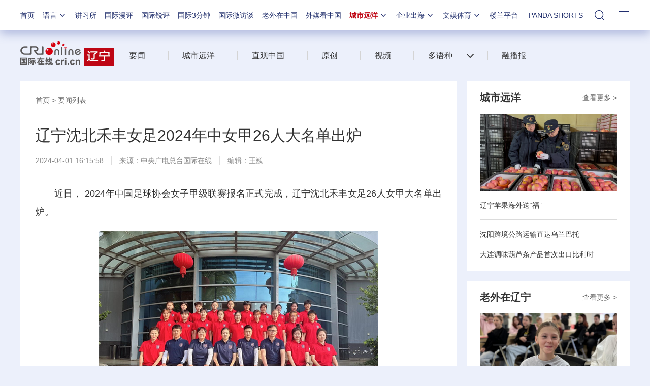

--- FILE ---
content_type: application/javascript
request_url: https://p.data.cctv.com/ge.js
body_size: 69
content:
window.goldlog=(window.goldlog||{});goldlog.Etag="8orvIU3/3A8CARK/vfk4GOIG";goldlog.stag=2;